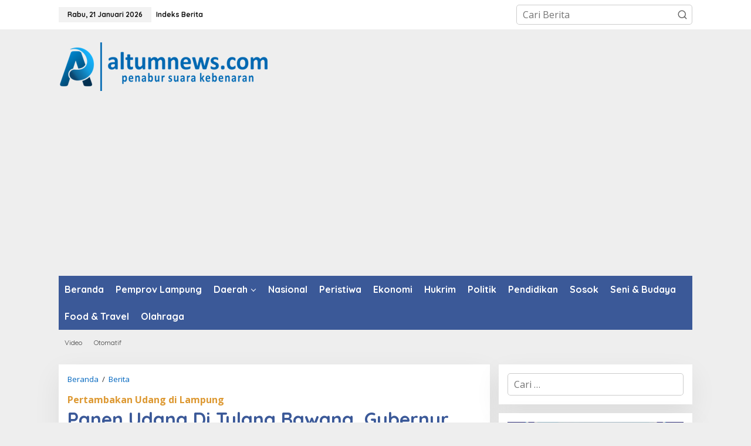

--- FILE ---
content_type: text/html; charset=UTF-8
request_url: https://altumnews.com/2023/11/13/panen-udang-di-tulang-bawang-gubernur-arinal-dorong-pertambakan-udang-di-lampung-bangkit-dan-berjaya-kembali/
body_size: 15541
content:
<!DOCTYPE html>
<html lang="id" itemscope itemtype="https://schema.org/BlogPosting">
<head itemscope="itemscope" itemtype="https://schema.org/WebSite">
<meta charset="UTF-8">
<meta name="viewport" content="width=device-width, initial-scale=1">
<link rel="profile" href="http://gmpg.org/xfn/11">

<title>Panen Udang Di Tulang Bawang, Gubernur Arinal Dorong Pertambakan Udang di Lampung Bangkit dan Berjaya Kembali &#8211; Altumnews.com</title>
<meta name='robots' content='max-image-preview:large' />
	<style>img:is([sizes="auto" i], [sizes^="auto," i]) { contain-intrinsic-size: 3000px 1500px }</style>
	<link rel='dns-prefetch' href='//stats.wp.com' />
<link rel='dns-prefetch' href='//fonts.googleapis.com' />
<link rel="alternate" type="application/rss+xml" title="Altumnews.com &raquo; Feed" href="https://altumnews.com/feed/" />
<link rel="alternate" type="application/rss+xml" title="Altumnews.com &raquo; Umpan Komentar" href="https://altumnews.com/comments/feed/" />
<script type="text/javascript">
/* <![CDATA[ */
window._wpemojiSettings = {"baseUrl":"https:\/\/s.w.org\/images\/core\/emoji\/16.0.1\/72x72\/","ext":".png","svgUrl":"https:\/\/s.w.org\/images\/core\/emoji\/16.0.1\/svg\/","svgExt":".svg","source":{"concatemoji":"https:\/\/altumnews.com\/wp-includes\/js\/wp-emoji-release.min.js?ver=6.8.3"}};
/*! This file is auto-generated */
!function(s,n){var o,i,e;function c(e){try{var t={supportTests:e,timestamp:(new Date).valueOf()};sessionStorage.setItem(o,JSON.stringify(t))}catch(e){}}function p(e,t,n){e.clearRect(0,0,e.canvas.width,e.canvas.height),e.fillText(t,0,0);var t=new Uint32Array(e.getImageData(0,0,e.canvas.width,e.canvas.height).data),a=(e.clearRect(0,0,e.canvas.width,e.canvas.height),e.fillText(n,0,0),new Uint32Array(e.getImageData(0,0,e.canvas.width,e.canvas.height).data));return t.every(function(e,t){return e===a[t]})}function u(e,t){e.clearRect(0,0,e.canvas.width,e.canvas.height),e.fillText(t,0,0);for(var n=e.getImageData(16,16,1,1),a=0;a<n.data.length;a++)if(0!==n.data[a])return!1;return!0}function f(e,t,n,a){switch(t){case"flag":return n(e,"\ud83c\udff3\ufe0f\u200d\u26a7\ufe0f","\ud83c\udff3\ufe0f\u200b\u26a7\ufe0f")?!1:!n(e,"\ud83c\udde8\ud83c\uddf6","\ud83c\udde8\u200b\ud83c\uddf6")&&!n(e,"\ud83c\udff4\udb40\udc67\udb40\udc62\udb40\udc65\udb40\udc6e\udb40\udc67\udb40\udc7f","\ud83c\udff4\u200b\udb40\udc67\u200b\udb40\udc62\u200b\udb40\udc65\u200b\udb40\udc6e\u200b\udb40\udc67\u200b\udb40\udc7f");case"emoji":return!a(e,"\ud83e\udedf")}return!1}function g(e,t,n,a){var r="undefined"!=typeof WorkerGlobalScope&&self instanceof WorkerGlobalScope?new OffscreenCanvas(300,150):s.createElement("canvas"),o=r.getContext("2d",{willReadFrequently:!0}),i=(o.textBaseline="top",o.font="600 32px Arial",{});return e.forEach(function(e){i[e]=t(o,e,n,a)}),i}function t(e){var t=s.createElement("script");t.src=e,t.defer=!0,s.head.appendChild(t)}"undefined"!=typeof Promise&&(o="wpEmojiSettingsSupports",i=["flag","emoji"],n.supports={everything:!0,everythingExceptFlag:!0},e=new Promise(function(e){s.addEventListener("DOMContentLoaded",e,{once:!0})}),new Promise(function(t){var n=function(){try{var e=JSON.parse(sessionStorage.getItem(o));if("object"==typeof e&&"number"==typeof e.timestamp&&(new Date).valueOf()<e.timestamp+604800&&"object"==typeof e.supportTests)return e.supportTests}catch(e){}return null}();if(!n){if("undefined"!=typeof Worker&&"undefined"!=typeof OffscreenCanvas&&"undefined"!=typeof URL&&URL.createObjectURL&&"undefined"!=typeof Blob)try{var e="postMessage("+g.toString()+"("+[JSON.stringify(i),f.toString(),p.toString(),u.toString()].join(",")+"));",a=new Blob([e],{type:"text/javascript"}),r=new Worker(URL.createObjectURL(a),{name:"wpTestEmojiSupports"});return void(r.onmessage=function(e){c(n=e.data),r.terminate(),t(n)})}catch(e){}c(n=g(i,f,p,u))}t(n)}).then(function(e){for(var t in e)n.supports[t]=e[t],n.supports.everything=n.supports.everything&&n.supports[t],"flag"!==t&&(n.supports.everythingExceptFlag=n.supports.everythingExceptFlag&&n.supports[t]);n.supports.everythingExceptFlag=n.supports.everythingExceptFlag&&!n.supports.flag,n.DOMReady=!1,n.readyCallback=function(){n.DOMReady=!0}}).then(function(){return e}).then(function(){var e;n.supports.everything||(n.readyCallback(),(e=n.source||{}).concatemoji?t(e.concatemoji):e.wpemoji&&e.twemoji&&(t(e.twemoji),t(e.wpemoji)))}))}((window,document),window._wpemojiSettings);
/* ]]> */
</script>

<style id='wp-emoji-styles-inline-css' type='text/css'>

	img.wp-smiley, img.emoji {
		display: inline !important;
		border: none !important;
		box-shadow: none !important;
		height: 1em !important;
		width: 1em !important;
		margin: 0 0.07em !important;
		vertical-align: -0.1em !important;
		background: none !important;
		padding: 0 !important;
	}
</style>
<link data-optimized="1" rel='stylesheet' id='mediaelement-css' href='https://altumnews.com/wp-content/litespeed/css/d9ca09d9c475976d1a04cc6ecfc470e1.css?ver=78945' type='text/css' media='all' />
<link data-optimized="1" rel='stylesheet' id='wp-mediaelement-css' href='https://altumnews.com/wp-content/litespeed/css/60623b8f54fb793502cc67e87c33b857.css?ver=554b9' type='text/css' media='all' />
<style id='jetpack-sharing-buttons-style-inline-css' type='text/css'>
.jetpack-sharing-buttons__services-list{display:flex;flex-direction:row;flex-wrap:wrap;gap:0;list-style-type:none;margin:5px;padding:0}.jetpack-sharing-buttons__services-list.has-small-icon-size{font-size:12px}.jetpack-sharing-buttons__services-list.has-normal-icon-size{font-size:16px}.jetpack-sharing-buttons__services-list.has-large-icon-size{font-size:24px}.jetpack-sharing-buttons__services-list.has-huge-icon-size{font-size:36px}@media print{.jetpack-sharing-buttons__services-list{display:none!important}}.editor-styles-wrapper .wp-block-jetpack-sharing-buttons{gap:0;padding-inline-start:0}ul.jetpack-sharing-buttons__services-list.has-background{padding:1.25em 2.375em}
</style>
<link data-optimized="1" rel='stylesheet' id='newkarma-core-css' href='https://altumnews.com/wp-content/litespeed/css/9c406af6da0f728424ff8a41d5903eed.css?ver=40ed6' type='text/css' media='all' />
<link rel='stylesheet' id='newkarma-fonts-css' href='https://fonts.googleapis.com/css?family=Quicksand%3Aregular%2C700%2C300%7COpen+Sans%3Aregular%2Citalic%2C700%2C600%2C300%26subset%3Dlatin%2C&#038;ver=2.1.0' type='text/css' media='all' />
<link data-optimized="1" rel='stylesheet' id='newkarma-style-css' href='https://altumnews.com/wp-content/litespeed/css/7aec63a9760efd2efcc4e7a1a33cbcbc.css?ver=d2c72' type='text/css' media='all' />
<style id='newkarma-style-inline-css' type='text/css'>
body{color:#323233;font-family:"Open Sans","Helvetica", Arial;font-weight:500;font-size:16px;}h1.entry-title{color:#3b5998;}kbd,a.button,button,.button,button.button,input[type="button"],input[type="reset"],input[type="submit"],.tagcloud a,.tagcloud ul,.prevnextpost-links a .prevnextpost,.page-links .page-link-number,ul.page-numbers li span.page-numbers,.sidr,#navigationamp,.gmr_widget_content ul.gmr-tabs,.index-page-numbers,.cat-links-bg{background-color:#3b5998;}blockquote,a.button,button,.button,button.button,input[type="button"],input[type="reset"],input[type="submit"],.gmr-theme div.sharedaddy h3.sd-title:before,.gmr_widget_content ul.gmr-tabs li a,.bypostauthor > .comment-body{border-color:#3b5998;}.gmr-meta-topic a,.newkarma-rp-widget .rp-number,.gmr-owl-carousel .gmr-slide-topic a,.tab-comment-number{color:#dd9933;}.page-title span,h3.comment-reply-title,.widget-title span,.gmr_widget_content ul.gmr-tabs li a.js-tabs__title-active{border-color:#dd9933;}.gmr-menuwrap #primary-menu > li > a:hover,.gmr-menuwrap #primary-menu > li.page_item_has_children:hover > a,.gmr-menuwrap #primary-menu > li.menu-item-has-children:hover > a,.gmr-mainmenu #primary-menu > li:hover > a,.gmr-mainmenu #primary-menu > .current-menu-item > a,.gmr-mainmenu #primary-menu > .current-menu-ancestor > a,.gmr-mainmenu #primary-menu > .current_page_item > a,.gmr-mainmenu #primary-menu > .current_page_ancestor > a{box-shadow:inset 0px -5px 0px 0px#dd9933;}.tab-content .newkarma-rp-widget .rp-number,.owl-theme .owl-controls .owl-page.active span{background-color:#dd9933;}a{color:#0066bf;}a:hover,a:focus,a:active{color:#e54e2c;}.site-title a{color:#ff0000;}.site-description{color:#999999;}.gmr-logo{margin-top:5px;}.gmr-menuwrap,.gmr-sticky .top-header.sticky-menu,.gmr-mainmenu #primary-menu .sub-menu,.gmr-mainmenu #primary-menu .children{background-color:#3b5998;}#gmr-responsive-menu,.gmr-mainmenu #primary-menu > li > a,.gmr-mainmenu #primary-menu .sub-menu a,.gmr-mainmenu #primary-menu .children a,.sidr ul li ul li a,.sidr ul li a,#navigationamp ul li ul li a,#navigationamp ul li a{color:#ffffff;}.gmr-mainmenu #primary-menu > li.menu-border > a span,.gmr-mainmenu #primary-menu > li.page_item_has_children > a:after,.gmr-mainmenu #primary-menu > li.menu-item-has-children > a:after,.gmr-mainmenu #primary-menu .sub-menu > li.page_item_has_children > a:after,.gmr-mainmenu #primary-menu .sub-menu > li.menu-item-has-children > a:after,.gmr-mainmenu #primary-menu .children > li.page_item_has_children > a:after,.gmr-mainmenu #primary-menu .children > li.menu-item-has-children > a:after{border-color:#ffffff;}#gmr-responsive-menu:hover,.gmr-mainmenu #primary-menu > li:hover > a,.gmr-mainmenu #primary-menu .current-menu-item > a,.gmr-mainmenu #primary-menu .current-menu-ancestor > a,.gmr-mainmenu #primary-menu .current_page_item > a,.gmr-mainmenu #primary-menu .current_page_ancestor > a,.sidr ul li ul li a:hover,.sidr ul li a:hover{color:#ffffff;}.gmr-mainmenu #primary-menu > li.menu-border:hover > a span,.gmr-mainmenu #primary-menu > li.menu-border.current-menu-item > a span,.gmr-mainmenu #primary-menu > li.menu-border.current-menu-ancestor > a span,.gmr-mainmenu #primary-menu > li.menu-border.current_page_item > a span,.gmr-mainmenu #primary-menu > li.menu-border.current_page_ancestor > a span,.gmr-mainmenu #primary-menu > li.page_item_has_children:hover > a:after,.gmr-mainmenu #primary-menu > li.menu-item-has-children:hover > a:after{border-color:#ffffff;}.gmr-mainmenu #primary-menu > li:hover > a,.gmr-mainmenu #primary-menu .current-menu-item > a,.gmr-mainmenu #primary-menu .current-menu-ancestor > a,.gmr-mainmenu #primary-menu .current_page_item > a,.gmr-mainmenu #primary-menu .current_page_ancestor > a{background-color:#dd0000;}.gmr-secondmenuwrap,.gmr-secondmenu #primary-menu .sub-menu,.gmr-secondmenu #primary-menu .children{background-color:#eeeeee;}.gmr-secondmenu #primary-menu > li > a,.gmr-secondmenu #primary-menu .sub-menu a,.gmr-secondmenu #primary-menu .children a{color:#444444;}.gmr-secondmenu #primary-menu > li.page_item_has_children > a:after,.gmr-secondmenu #primary-menu > li.menu-item-has-children > a:after,.gmr-secondmenu #primary-menu .sub-menu > li.page_item_has_children > a:after,.gmr-secondmenu #primary-menu .sub-menu > li.menu-item-has-children > a:after,.gmr-secondmenu #primary-menu .children > li.page_item_has_children > a:after,.gmr-secondmenu #primary-menu .children > li.menu-item-has-children > a:after{border-color:#444444;}.gmr-topnavwrap{background-color:#ffffff;}#gmr-topnavresponsive-menu svg,.gmr-topnavmenu #primary-menu > li > a,.gmr-top-date,.search-trigger .gmr-icon{color:#111111;}.gmr-topnavmenu #primary-menu > li.menu-border > a span,.gmr-topnavmenu #primary-menu > li.page_item_has_children > a:after,.gmr-topnavmenu #primary-menu > li.menu-item-has-children > a:after,.gmr-topnavmenu #primary-menu .sub-menu > li.page_item_has_children > a:after,.gmr-topnavmenu #primary-menu .sub-menu > li.menu-item-has-children > a:after,.gmr-topnavmenu #primary-menu .children > li.page_item_has_children > a:after,.gmr-topnavmenu #primary-menu .children > li.menu-item-has-children > a:after{border-color:#111111;}#gmr-topnavresponsive-menu:hover,.gmr-topnavmenu #primary-menu > li:hover > a,.gmr-topnavmenu #primary-menu .current-menu-item > a,.gmr-topnavmenu #primary-menu .current-menu-ancestor > a,.gmr-topnavmenu #primary-menu .current_page_item > a,.gmr-topnavmenu #primary-menu .current_page_ancestor > a,.gmr-social-icon ul > li > a:hover{color:#dd0000;}.gmr-topnavmenu #primary-menu > li.menu-border:hover > a span,.gmr-topnavmenu #primary-menu > li.menu-border.current-menu-item > a span,.gmr-topnavmenu #primary-menu > li.menu-border.current-menu-ancestor > a span,.gmr-topnavmenu #primary-menu > li.menu-border.current_page_item > a span,.gmr-topnavmenu #primary-menu > li.menu-border.current_page_ancestor > a span,.gmr-topnavmenu #primary-menu > li.page_item_has_children:hover > a:after,.gmr-topnavmenu #primary-menu > li.menu-item-has-children:hover > a:after{border-color:#dd0000;}.gmr-owl-carousel .gmr-slide-title a{color:#ffffff;}.gmr-owl-carousel .item:hover .gmr-slide-title a{color:#cccccc;}.site-main-single{background-color:#ffffff;}.gmr-related-infinite .view-more-button:hover{color:#ffffff;}.site-main-archive{background-color:#ffffff;}ul.page-numbers li span.page-numbers{color:#ffffff;}.site-main-archive,a.read-more{color:#323233;}.site-main-archive h2.entry-title a,.site-main-archive .gmr-ajax-text{color:#000000;}.site-main-archive .gmr-archive:hover h2.entry-title a{color:#e54e2c;}.gmr-focus-news.gmr-focus-gallery h2.entry-title a,.item .gmr-slide-title a,.newkarma-rp-widget .gmr-rp-bigthumbnail .gmr-rp-bigthumb-content .title-bigthumb{color:#ffffff;}.gmr-focus-news.gmr-focus-gallery:hover h2.entry-title a,.item:hover .gmr-slide-title a,.newkarma-rp-widget .gmr-rp-bigthumbnail:hover .gmr-rp-bigthumb-content .title-bigthumb{color:#ffff00;}h1,h2,h3,h4,h5,h6,.heading-font,.menu,.rp-title,.rsswidget,.gmr-metacontent,.gmr-metacontent-single,.gmr-ajax-text,.view-more-button,ul.single-social-icon li.social-text,.page-links,.gmr-top-date,ul.page-numbers li{font-family:"Quicksand","Helvetica", Arial;}.entry-content-single{font-size:17px;}h1{font-size:30px;}h2{font-size:26px;}h3{font-size:24px;}h4{font-size:22px;}h5{font-size:20px;}h6{font-size:18px;}.site-footer{background-color:#3b5998;color:#ffffff;}ul.footer-social-icon li a{color:#ffffff;}ul.footer-social-icon li a,.footer-content{border-color:#ffffff;}ul.footer-social-icon li a:hover{color:#999999;border-color:#999999;}.site-footer a{color:#d7d7d7;}.site-footer a:hover{color:#999;}
</style>

<!-- OG: 3.3.8 -->
<link rel="image_src" href="https://altumnews.com/wp-content/uploads/2023/11/Panen-Udang-Di-Tulang-Bawang-Gubernur-Arinal-Dorong-Pertambakan-Udang-di-Lampung-Bangkit-dan-Berjaya-Kembali.jpeg">
<meta name="msapplication-TileImage" content="https://altumnews.com/wp-content/uploads/2023/11/Panen-Udang-Di-Tulang-Bawang-Gubernur-Arinal-Dorong-Pertambakan-Udang-di-Lampung-Bangkit-dan-Berjaya-Kembali.jpeg">

<!-- og -->
<meta property="og:image" content="https://altumnews.com/wp-content/uploads/2023/11/Panen-Udang-Di-Tulang-Bawang-Gubernur-Arinal-Dorong-Pertambakan-Udang-di-Lampung-Bangkit-dan-Berjaya-Kembali.jpeg">
<meta property="og:image:secure_url" content="https://altumnews.com/wp-content/uploads/2023/11/Panen-Udang-Di-Tulang-Bawang-Gubernur-Arinal-Dorong-Pertambakan-Udang-di-Lampung-Bangkit-dan-Berjaya-Kembali.jpeg">
<meta property="og:image:width" content="448">
<meta property="og:image:height" content="299">
<meta property="og:image:alt" content="Gubernur Arinal menyambangi para petani udang Dipasena yang tergabung dalam Perhimpunan Petambak Pembudidaya Udang Wilayah Lampung (P3UW Lampung).">
<meta property="og:image:type" content="image/jpeg">
<meta property="og:description" content="ALTUMNEWS.Com, TULANGBAWANG----Gubernur Lampung Arinal Djunaidi melakukan Panen Udang dan serahkan bantuan Eskavator serta Kincir Air untuk Petani Udang di Dipasena, Rawajitu Timur, Tulang Bawang, Senin (13/11/2023). Pada kunjungan kerjanya ke Kabupaten Tulang Bawang, Gubernur Arinal menyambangi para petani udang Dipasena yang tergabung dalam Perhimpunan Petambak Pembudidaya Udang Wilayah Lampung (P3UW Lampung). Disana Gubernur bersama para...">
<meta property="og:type" content="article">
<meta property="og:locale" content="id">
<meta property="og:site_name" content="Altumnews.com">
<meta property="og:title" content="Panen Udang Di Tulang Bawang, Gubernur Arinal Dorong Pertambakan Udang di Lampung Bangkit dan Berjaya Kembali">
<meta property="og:url" content="https://altumnews.com/2023/11/13/panen-udang-di-tulang-bawang-gubernur-arinal-dorong-pertambakan-udang-di-lampung-bangkit-dan-berjaya-kembali/">
<meta property="og:updated_time" content="2023-11-13T21:17:59+07:00">

<!-- article -->
<meta property="article:tag" content="Pertambakan Udang di Lampung">
<meta property="article:tag" content="Petani Udang di Dipasena">
<meta property="article:published_time" content="2023-11-13T14:17:59+00:00">
<meta property="article:modified_time" content="2023-11-13T14:17:59+00:00">
<meta property="article:section" content="Berita">
<meta property="article:section" content="Ekonomi">
<meta property="article:section" content="Tulang Bawang">
<meta property="article:author:username" content="AltumNews.com">

<!-- twitter -->
<meta property="twitter:partner" content="ogwp">
<meta property="twitter:card" content="summary">
<meta property="twitter:image" content="https://altumnews.com/wp-content/uploads/2023/11/Panen-Udang-Di-Tulang-Bawang-Gubernur-Arinal-Dorong-Pertambakan-Udang-di-Lampung-Bangkit-dan-Berjaya-Kembali.jpeg">
<meta property="twitter:image:alt" content="Gubernur Arinal menyambangi para petani udang Dipasena yang tergabung dalam Perhimpunan Petambak Pembudidaya Udang Wilayah Lampung (P3UW Lampung).">
<meta property="twitter:title" content="Panen Udang Di Tulang Bawang, Gubernur Arinal Dorong Pertambakan Udang di Lampung Bangkit dan Berjaya Kembali">
<meta property="twitter:description" content="ALTUMNEWS.Com, TULANGBAWANG----Gubernur Lampung Arinal Djunaidi melakukan Panen Udang dan serahkan bantuan Eskavator serta Kincir Air untuk Petani Udang di Dipasena, Rawajitu Timur, Tulang Bawang,...">
<meta property="twitter:url" content="https://altumnews.com/2023/11/13/panen-udang-di-tulang-bawang-gubernur-arinal-dorong-pertambakan-udang-di-lampung-bangkit-dan-berjaya-kembali/">
<meta property="twitter:label1" content="Reading time">
<meta property="twitter:data1" content="3 minutes">

<!-- schema -->
<meta itemprop="image" content="https://altumnews.com/wp-content/uploads/2023/11/Panen-Udang-Di-Tulang-Bawang-Gubernur-Arinal-Dorong-Pertambakan-Udang-di-Lampung-Bangkit-dan-Berjaya-Kembali.jpeg">
<meta itemprop="name" content="Panen Udang Di Tulang Bawang, Gubernur Arinal Dorong Pertambakan Udang di Lampung Bangkit dan Berjaya Kembali">
<meta itemprop="description" content="ALTUMNEWS.Com, TULANGBAWANG----Gubernur Lampung Arinal Djunaidi melakukan Panen Udang dan serahkan bantuan Eskavator serta Kincir Air untuk Petani Udang di Dipasena, Rawajitu Timur, Tulang Bawang, Senin (13/11/2023). Pada kunjungan kerjanya ke Kabupaten Tulang Bawang, Gubernur Arinal menyambangi para petani udang Dipasena yang tergabung dalam Perhimpunan Petambak Pembudidaya Udang Wilayah Lampung (P3UW Lampung). Disana Gubernur bersama para...">
<meta itemprop="datePublished" content="2023-11-13">
<meta itemprop="dateModified" content="2023-11-13T14:17:59+00:00">

<!-- profile -->
<meta property="profile:username" content="AltumNews.com">

<!-- /OG -->

<link rel="https://api.w.org/" href="https://altumnews.com/wp-json/" /><link rel="alternate" title="JSON" type="application/json" href="https://altumnews.com/wp-json/wp/v2/posts/105739" /><link rel="EditURI" type="application/rsd+xml" title="RSD" href="https://altumnews.com/xmlrpc.php?rsd" />
<meta name="generator" content="WordPress 6.8.3" />
<link rel="canonical" href="https://altumnews.com/2023/11/13/panen-udang-di-tulang-bawang-gubernur-arinal-dorong-pertambakan-udang-di-lampung-bangkit-dan-berjaya-kembali/" />
<link rel='shortlink' href='https://altumnews.com/?p=105739' />
<link rel="alternate" title="oEmbed (JSON)" type="application/json+oembed" href="https://altumnews.com/wp-json/oembed/1.0/embed?url=https%3A%2F%2Faltumnews.com%2F2023%2F11%2F13%2Fpanen-udang-di-tulang-bawang-gubernur-arinal-dorong-pertambakan-udang-di-lampung-bangkit-dan-berjaya-kembali%2F" />
<link rel="alternate" title="oEmbed (XML)" type="text/xml+oembed" href="https://altumnews.com/wp-json/oembed/1.0/embed?url=https%3A%2F%2Faltumnews.com%2F2023%2F11%2F13%2Fpanen-udang-di-tulang-bawang-gubernur-arinal-dorong-pertambakan-udang-di-lampung-bangkit-dan-berjaya-kembali%2F&#038;format=xml" />
<meta name="google-site-verification" content="s50eTsay9GN-9Zdri6f77Ip0TlBTtkP_YxTsoGFdVC8" />
<script data-ad-client="ca-pub-6241215725039464" async src="https://pagead2.googlesyndication.com/pagead/js/adsbygoogle.js"></script>

	<style>img#wpstats{display:none}</style>
		<link rel="icon" href="https://altumnews.com/wp-content/uploads/2019/03/IMG-20181216-WA0000-300x300-150x150.jpg" sizes="32x32" />
<link rel="icon" href="https://altumnews.com/wp-content/uploads/2019/03/IMG-20181216-WA0000-300x300.jpg" sizes="192x192" />
<link rel="apple-touch-icon" href="https://altumnews.com/wp-content/uploads/2019/03/IMG-20181216-WA0000-300x300.jpg" />
<meta name="msapplication-TileImage" content="https://altumnews.com/wp-content/uploads/2019/03/IMG-20181216-WA0000-300x300.jpg" />
</head>

<body class="wp-singular post-template-default single single-post postid-105739 single-format-standard wp-theme-newkarma gmr-theme gmr-no-sticky gmr-disable-sticky" itemscope="itemscope" itemtype="https://schema.org/WebPage">

<a class="skip-link screen-reader-text" href="#main">Lewati ke konten</a>


<div class="gmr-topnavwrap clearfix">
	<div class="container-topnav">
		<div class="list-flex">
								<div class="row-flex gmr-table-date">
						<span class="gmr-top-date" data-lang="id"></span>
					</div>
					
			<div class="row-flex gmr-table-menu">
								<a id="gmr-topnavresponsive-menu" href="#menus" title="Menus" rel="nofollow"><svg xmlns="http://www.w3.org/2000/svg" xmlns:xlink="http://www.w3.org/1999/xlink" aria-hidden="true" role="img" width="1em" height="1em" preserveAspectRatio="xMidYMid meet" viewBox="0 0 24 24"><path d="M4 6h16v2H4zm0 5h16v2H4zm0 5h16v2H4z" fill="currentColor"/></svg></a>
				<div class="close-topnavmenu-wrap"><a id="close-topnavmenu-button" rel="nofollow" href="#"><svg xmlns="http://www.w3.org/2000/svg" xmlns:xlink="http://www.w3.org/1999/xlink" aria-hidden="true" role="img" width="1em" height="1em" preserveAspectRatio="xMidYMid meet" viewBox="0 0 1024 1024"><path d="M685.4 354.8c0-4.4-3.6-8-8-8l-66 .3L512 465.6l-99.3-118.4l-66.1-.3c-4.4 0-8 3.5-8 8c0 1.9.7 3.7 1.9 5.2l130.1 155L340.5 670a8.32 8.32 0 0 0-1.9 5.2c0 4.4 3.6 8 8 8l66.1-.3L512 564.4l99.3 118.4l66 .3c4.4 0 8-3.5 8-8c0-1.9-.7-3.7-1.9-5.2L553.5 515l130.1-155c1.2-1.4 1.8-3.3 1.8-5.2z" fill="currentColor"/><path d="M512 65C264.6 65 64 265.6 64 513s200.6 448 448 448s448-200.6 448-448S759.4 65 512 65zm0 820c-205.4 0-372-166.6-372-372s166.6-372 372-372s372 166.6 372 372s-166.6 372-372 372z" fill="currentColor"/></svg></a></div>
				<nav id="site-navigation" class="gmr-topnavmenu pull-right" role="navigation" itemscope="itemscope" itemtype="https://schema.org/SiteNavigationElement">
					<ul id="primary-menu" class="menu"><li id="menu-item-102010" class="menu-item menu-item-type-post_type menu-item-object-page menu-item-102010"><a href="https://altumnews.com/indeks-berita/" itemprop="url"><span itemprop="name">Indeks Berita</span></a></li>
</ul>				</nav><!-- #site-navigation -->
							</div>
			<div class="row-flex gmr-menu-mobile-wrap text-center">
				<div class="only-mobile gmr-mobilelogo"><div class="gmr-logo"><a href="https://altumnews.com/" class="custom-logo-link" itemprop="url" title="Altumnews.com"><img src="https://altumnews.com/wp-content/uploads/2022/07/altumnews.png" alt="Altumnews.com" title="Altumnews.com" /></a></div></div>			</div>
			<div class="row-flex gmr-table-search last-row">
									<div class="gmr-search-btn">
								<a id="search-menu-button" class="topnav-button gmr-search-icon" href="#" rel="nofollow"><svg xmlns="http://www.w3.org/2000/svg" aria-hidden="true" role="img" width="1em" height="1em" preserveAspectRatio="xMidYMid meet" viewBox="0 0 24 24"><path fill="none" stroke="currentColor" stroke-linecap="round" stroke-width="2" d="m21 21l-4.486-4.494M19 10.5a8.5 8.5 0 1 1-17 0a8.5 8.5 0 0 1 17 0Z"/></svg></a>
								<div id="search-dropdown-container" class="search-dropdown search">
								<form method="get" class="gmr-searchform searchform" action="https://altumnews.com/">
									<input type="text" name="s" id="s" placeholder="Cari Berita" />
								</form>
								</div>
							</div><div class="gmr-search">
							<form method="get" class="gmr-searchform searchform" action="https://altumnews.com/">
								<input type="text" name="s" id="s" placeholder="Cari Berita" />
								<button type="submit" role="button" aria-label="Submit" class="gmr-search-submit"><svg xmlns="http://www.w3.org/2000/svg" xmlns:xlink="http://www.w3.org/1999/xlink" aria-hidden="true" role="img" width="1em" height="1em" preserveAspectRatio="xMidYMid meet" viewBox="0 0 24 24"><g fill="none" stroke="currentColor" stroke-width="2" stroke-linecap="round" stroke-linejoin="round"><circle cx="11" cy="11" r="8"/><path d="M21 21l-4.35-4.35"/></g></svg></button>
							</form>
						</div>			</div>
		</div>

			</div>
</div>

	<div class="container">
		<div class="clearfix gmr-headwrapper">
			<div class="gmr-logo"><a href="https://altumnews.com/" class="custom-logo-link" itemprop="url" title="Altumnews.com"><img src="https://altumnews.com/wp-content/uploads/2022/07/altumnews.png" alt="Altumnews.com" title="Altumnews.com" /></a></div>					</div>
	</div>

	<header id="masthead" class="site-header" role="banner" itemscope="itemscope" itemtype="https://schema.org/WPHeader">
		<div class="top-header">
			<div class="container">
				<div class="gmr-menuwrap clearfix">
					<nav id="site-navigation" class="gmr-mainmenu" role="navigation" itemscope="itemscope" itemtype="https://schema.org/SiteNavigationElement">
						<ul id="primary-menu" class="menu"><li id="menu-item-110486" class="menu-item menu-item-type-custom menu-item-object-custom menu-item-home menu-item-110486"><a href="https://altumnews.com/" itemprop="url"><span itemprop="name">Beranda</span></a></li>
<li id="menu-item-1810" class="menu-item menu-item-type-taxonomy menu-item-object-category menu-item-1810"><a href="https://altumnews.com/category/pemprov-lampung/" title="Hot News" itemprop="url"><span itemprop="name">Pemprov Lampung</span></a></li>
<li id="menu-item-1739" class="menu-item menu-item-type-taxonomy menu-item-object-category current-post-ancestor menu-item-has-children menu-item-1739"><a href="https://altumnews.com/category/daerah/" itemprop="url"><span itemprop="name">Daerah</span></a>
<ul class="sub-menu">
	<li id="menu-item-8026" class="menu-item menu-item-type-taxonomy menu-item-object-category menu-item-8026"><a href="https://altumnews.com/category/daerah/lampung/bandar-lampung/" itemprop="url"><span itemprop="name">Bandar Lampung</span></a></li>
	<li id="menu-item-103834" class="menu-item menu-item-type-taxonomy menu-item-object-category menu-item-103834"><a href="https://altumnews.com/category/pemkot-bandar-lampung/" itemprop="url"><span itemprop="name">Pemkot Bandar Lampung</span></a></li>
	<li id="menu-item-8027" class="menu-item menu-item-type-taxonomy menu-item-object-category menu-item-8027"><a href="https://altumnews.com/category/daerah/lampung/kota-metro/" itemprop="url"><span itemprop="name">Kota Metro</span></a></li>
	<li id="menu-item-8034" class="menu-item menu-item-type-taxonomy menu-item-object-category menu-item-8034"><a href="https://altumnews.com/category/daerah/lampung/pesawaran/" itemprop="url"><span itemprop="name">Pesawaran</span></a></li>
	<li id="menu-item-8036" class="menu-item menu-item-type-taxonomy menu-item-object-category menu-item-8036"><a href="https://altumnews.com/category/daerah/lampung/pringsewu/" itemprop="url"><span itemprop="name">Pringsewu</span></a></li>
	<li id="menu-item-8040" class="menu-item menu-item-type-taxonomy menu-item-object-category menu-item-8040"><a href="https://altumnews.com/category/daerah/lampung/tanggamus/" itemprop="url"><span itemprop="name">Tanggamus</span></a></li>
	<li id="menu-item-8030" class="menu-item menu-item-type-taxonomy menu-item-object-category menu-item-8030"><a href="https://altumnews.com/category/daerah/lampung/lampung-tengah/" itemprop="url"><span itemprop="name">Lampung Tengah</span></a></li>
	<li id="menu-item-8029" class="menu-item menu-item-type-taxonomy menu-item-object-category menu-item-8029"><a href="https://altumnews.com/category/daerah/lampung/lampung-selatan/" itemprop="url"><span itemprop="name">Lampung Selatan</span></a></li>
	<li id="menu-item-8031" class="menu-item menu-item-type-taxonomy menu-item-object-category menu-item-8031"><a href="https://altumnews.com/category/daerah/lampung/lampung-timur/" itemprop="url"><span itemprop="name">Lampung Timur</span></a></li>
	<li id="menu-item-8032" class="menu-item menu-item-type-taxonomy menu-item-object-category menu-item-8032"><a href="https://altumnews.com/category/daerah/lampung/lampung-utara/" itemprop="url"><span itemprop="name">Lampung Utara</span></a></li>
	<li id="menu-item-8028" class="menu-item menu-item-type-taxonomy menu-item-object-category menu-item-8028"><a href="https://altumnews.com/category/daerah/lampung/lampung-barat/" itemprop="url"><span itemprop="name">Lampung Barat</span></a></li>
	<li id="menu-item-8037" class="menu-item menu-item-type-taxonomy menu-item-object-category current-post-ancestor current-menu-parent current-post-parent menu-item-8037"><a href="https://altumnews.com/category/daerah/lampung/tulang-bawang/" itemprop="url"><span itemprop="name">Tulang Bawang</span></a></li>
	<li id="menu-item-8038" class="menu-item menu-item-type-taxonomy menu-item-object-category menu-item-8038"><a href="https://altumnews.com/category/daerah/lampung/tulang-bawang-barat/" itemprop="url"><span itemprop="name">Tulang Bawang Barat</span></a></li>
	<li id="menu-item-8033" class="menu-item menu-item-type-taxonomy menu-item-object-category menu-item-8033"><a href="https://altumnews.com/category/daerah/lampung/mesuji/" itemprop="url"><span itemprop="name">Mesuji</span></a></li>
	<li id="menu-item-8039" class="menu-item menu-item-type-taxonomy menu-item-object-category menu-item-8039"><a href="https://altumnews.com/category/daerah/lampung/way-kanan/" itemprop="url"><span itemprop="name">Way Kanan</span></a></li>
	<li id="menu-item-8035" class="menu-item menu-item-type-taxonomy menu-item-object-category menu-item-8035"><a href="https://altumnews.com/category/daerah/lampung/pesisir-barat/" itemprop="url"><span itemprop="name">Pesisir Barat</span></a></li>
</ul>
</li>
<li id="menu-item-1742" class="menu-item menu-item-type-taxonomy menu-item-object-category menu-item-1742"><a href="https://altumnews.com/category/nasional/" itemprop="url"><span itemprop="name">Nasional</span></a></li>
<li id="menu-item-8088" class="menu-item menu-item-type-taxonomy menu-item-object-category menu-item-8088"><a href="https://altumnews.com/category/peristiwa/" itemprop="url"><span itemprop="name">Peristiwa</span></a></li>
<li id="menu-item-1740" class="menu-item menu-item-type-taxonomy menu-item-object-category current-post-ancestor current-menu-parent current-post-parent menu-item-1740"><a href="https://altumnews.com/category/ekonomi/" itemprop="url"><span itemprop="name">Ekonomi</span></a></li>
<li id="menu-item-1743" class="menu-item menu-item-type-taxonomy menu-item-object-category menu-item-1743"><a href="https://altumnews.com/category/hukum-dan-kriminal/" title="Hukum dan Kriminal" itemprop="url"><span itemprop="name">Hukrim</span></a></li>
<li id="menu-item-1744" class="menu-item menu-item-type-taxonomy menu-item-object-category menu-item-1744"><a href="https://altumnews.com/category/politik/" itemprop="url"><span itemprop="name">Politik</span></a></li>
<li id="menu-item-1741" class="menu-item menu-item-type-taxonomy menu-item-object-category menu-item-1741"><a href="https://altumnews.com/category/pendidikan/" itemprop="url"><span itemprop="name">Pendidikan</span></a></li>
<li id="menu-item-1811" class="menu-item menu-item-type-taxonomy menu-item-object-category menu-item-1811"><a href="https://altumnews.com/category/sosok/" itemprop="url"><span itemprop="name">Sosok</span></a></li>
<li id="menu-item-1808" class="menu-item menu-item-type-taxonomy menu-item-object-category menu-item-1808"><a href="https://altumnews.com/category/seni-dan-budaya/" title="Budaya" itemprop="url"><span itemprop="name">Seni &#038; Budaya</span></a></li>
<li id="menu-item-1812" class="menu-item menu-item-type-taxonomy menu-item-object-category menu-item-1812"><a href="https://altumnews.com/category/food-travel/" title="Travel" itemprop="url"><span itemprop="name">Food &amp; Travel</span></a></li>
<li id="menu-item-5832" class="menu-item menu-item-type-taxonomy menu-item-object-category menu-item-5832"><a href="https://altumnews.com/category/olahraga/" itemprop="url"><span itemprop="name">Olahraga</span></a></li>
</ul>					</nav><!-- #site-navigation -->
				</div>
											<div class="gmr-secondmenuwrap clearfix">
								<nav id="site-navigation" class="gmr-secondmenu" role="navigation" itemscope="itemscope" itemtype="https://schema.org/SiteNavigationElement">
									<ul id="primary-menu" class="menu"><li id="menu-item-5885" class="menu-item menu-item-type-taxonomy menu-item-object-post_format menu-item-5885"><a href="https://altumnews.com/type/video/" itemprop="url"><span itemprop="name">Video</span></a></li>
<li id="menu-item-5871" class="menu-item menu-item-type-taxonomy menu-item-object-category menu-item-5871"><a href="https://altumnews.com/category/otomatif/" itemprop="url"><span itemprop="name">Otomatif</span></a></li>
</ul>								</nav><!-- #site-navigation -->
							</div>
								</div>
		</div><!-- .top-header -->
	</header><!-- #masthead -->


<div class="site inner-wrap" id="site-container">
		<div id="content" class="gmr-content">
				<div class="container">
			<div class="row">

<div id="primary" class="content-area col-md-content">
	<main id="main" class="site-main-single" role="main">

	<div class="gmr-list-table single-head-wrap">
					<div class="breadcrumbs" itemscope itemtype="https://schema.org/BreadcrumbList">
																						<span class="first-item" itemprop="itemListElement" itemscope itemtype="https://schema.org/ListItem">
								<a itemscope itemtype="https://schema.org/WebPage" itemprop="item" itemid="https://altumnews.com/" href="https://altumnews.com/">
									<span itemprop="name">Beranda </span>
								</a>
								<span itemprop="position" content="1"></span>
							</span>
																										<span class="separator">/</span>
													<span class="0-item" itemprop="itemListElement" itemscope itemtype="https://schema.org/ListItem">
								<a itemscope itemtype="https://schema.org/WebPage" itemprop="item" itemid="https://altumnews.com/category/berita/" href="https://altumnews.com/category/berita/">
									<span itemprop="name">Berita</span>
								</a>
								<span itemprop="position" content="2"></span>
							</span>
																										<span class="last-item screen-reader-text" itemscope itemtype="https://schema.org/ListItem">
							<span itemprop="name">Panen Udang Di Tulang Bawang, Gubernur Arinal Dorong Pertambakan Udang di Lampung Bangkit dan Berjaya Kembali</span>
							<span itemprop="position" content="3"></span>
						</span>
												</div>
				</div>

	
<article id="post-105739" class="post-105739 post type-post status-publish format-standard has-post-thumbnail category-berita category-ekonomi category-tulang-bawang tag-pertambakan-udang-di-lampung tag-petani-udang-di-dipasena newstopic-pertambakan-udang-di-lampung" itemscope="itemscope" itemtype="https://schema.org/CreativeWork">

	<div class="site-main gmr-single hentry">
		<div class="gmr-box-content-single">
			<div class="gmr-meta-topic"><a href="https://altumnews.com/topic/pertambakan-udang-di-lampung/" rel="tag">Pertambakan Udang di Lampung</a></div>			<header class="entry-header">
				<h1 class="entry-title" itemprop="headline">Panen Udang Di Tulang Bawang, Gubernur Arinal Dorong Pertambakan Udang di Lampung Bangkit dan Berjaya Kembali</h1><div class="gmr-aftertitle-wrap"><div class="gmr-metacontent-single"><div><span class="posted-on"><span class="entry-author vcard" itemprop="author" itemscope="itemscope" itemtype="https://schema.org/person"><a class="url fn n" href="https://altumnews.com/author/adminaltum/" title="Tautan ke: AltumNews.com" itemprop="url"><span itemprop="name">AltumNews.com</span></a></span></span><span class="posted-on"><time class="entry-date published updated" itemprop="dateModified" datetime="2023-11-13T21:17:59+07:00">13 November 2023</time></span></div><div><span class="cat-links"><a href="https://altumnews.com/category/berita/" rel="category tag">Berita</a>, <a href="https://altumnews.com/category/ekonomi/" rel="category tag">Ekonomi</a>, <a href="https://altumnews.com/category/daerah/lampung/tulang-bawang/" rel="category tag">Tulang Bawang</a></span><span class="view-single">3,101 views</span></div></div><div class="gmr-social-share-intop"><ul class="gmr-socialicon-share"><li class="facebook"><a href="https://www.facebook.com/sharer/sharer.php?u=https%3A%2F%2Faltumnews.com%2F2023%2F11%2F13%2Fpanen-udang-di-tulang-bawang-gubernur-arinal-dorong-pertambakan-udang-di-lampung-bangkit-dan-berjaya-kembali%2F" class="gmr-share-facebook" rel="nofollow" title="Sebar ini"><svg xmlns="http://www.w3.org/2000/svg" aria-hidden="true" role="img" width="0.49em" height="1em" viewBox="0 0 486.037 1000"><path d="M124.074 1000V530.771H0V361.826h124.074V217.525C124.074 104.132 197.365 0 366.243 0C434.619 0 485.18 6.555 485.18 6.555l-3.984 157.766s-51.564-.502-107.833-.502c-60.9 0-70.657 28.065-70.657 74.646v123.361h183.331l-7.977 168.945H302.706V1000H124.074" fill="currentColor" /></svg></a></li><li class="twitter"><a href="https://twitter.com/intent/tweet?url=https%3A%2F%2Faltumnews.com%2F2023%2F11%2F13%2Fpanen-udang-di-tulang-bawang-gubernur-arinal-dorong-pertambakan-udang-di-lampung-bangkit-dan-berjaya-kembali%2F&amp;text=Panen%20Udang%20Di%20Tulang%20Bawang%2C%20Gubernur%20Arinal%20Dorong%20Pertambakan%20Udang%20di%20Lampung%20Bangkit%20dan%20Berjaya%20Kembali" class="gmr-share-twitter" rel="nofollow" title="Tweet ini"><svg xmlns="http://www.w3.org/2000/svg" aria-hidden="true" role="img" width="1em" height="1em" viewBox="0 0 24 24"><path fill="currentColor" d="M18.901 1.153h3.68l-8.04 9.19L24 22.846h-7.406l-5.8-7.584l-6.638 7.584H.474l8.6-9.83L0 1.154h7.594l5.243 6.932ZM17.61 20.644h2.039L6.486 3.24H4.298Z"></path></svg></a></li><li class="telegram"><a href="https://t.me/share/url?url=https%3A%2F%2Faltumnews.com%2F2023%2F11%2F13%2Fpanen-udang-di-tulang-bawang-gubernur-arinal-dorong-pertambakan-udang-di-lampung-bangkit-dan-berjaya-kembali%2F&amp;text=Panen%20Udang%20Di%20Tulang%20Bawang%2C%20Gubernur%20Arinal%20Dorong%20Pertambakan%20Udang%20di%20Lampung%20Bangkit%20dan%20Berjaya%20Kembali" target="_blank" rel="nofollow" title="Telegram Share"><svg xmlns="http://www.w3.org/2000/svg" aria-hidden="true" role="img" width="1em" height="1em" viewBox="0 0 48 48"><path d="M41.42 7.309s3.885-1.515 3.56 2.164c-.107 1.515-1.078 6.818-1.834 12.553l-2.59 16.99s-.216 2.489-2.159 2.922c-1.942.432-4.856-1.515-5.396-1.948c-.432-.325-8.094-5.195-10.792-7.575c-.756-.65-1.62-1.948.108-3.463L33.648 18.13c1.295-1.298 2.59-4.328-2.806-.649l-15.11 10.28s-1.727 1.083-4.964.109l-7.016-2.165s-2.59-1.623 1.835-3.246c10.793-5.086 24.068-10.28 35.831-15.15z" fill="currentColor" /></svg></a></li><li class="whatsapp"><a href="https://api.whatsapp.com/send?text=Panen%20Udang%20Di%20Tulang%20Bawang%2C%20Gubernur%20Arinal%20Dorong%20Pertambakan%20Udang%20di%20Lampung%20Bangkit%20dan%20Berjaya%20Kembali https%3A%2F%2Faltumnews.com%2F2023%2F11%2F13%2Fpanen-udang-di-tulang-bawang-gubernur-arinal-dorong-pertambakan-udang-di-lampung-bangkit-dan-berjaya-kembali%2F" class="gmr-share-whatsapp" rel="nofollow" title="Whatsapp"><svg xmlns="http://www.w3.org/2000/svg" aria-hidden="true" role="img" width="1em" height="1em" viewBox="0 0 24 24"><path d="M15.271 13.21a7.014 7.014 0 0 1 1.543.7l-.031-.018c.529.235.986.51 1.403.833l-.015-.011c.02.061.032.13.032.203l-.001.032v-.001c-.015.429-.11.832-.271 1.199l.008-.021c-.231.463-.616.82-1.087 1.01l-.014.005a3.624 3.624 0 0 1-1.576.411h-.006a8.342 8.342 0 0 1-2.988-.982l.043.022a8.9 8.9 0 0 1-2.636-1.829l-.001-.001a20.473 20.473 0 0 1-2.248-2.794l-.047-.074a5.38 5.38 0 0 1-1.1-2.995l-.001-.013v-.124a3.422 3.422 0 0 1 1.144-2.447l.003-.003a1.17 1.17 0 0 1 .805-.341h.001c.101.003.198.011.292.025l-.013-.002c.087.013.188.021.292.023h.003a.642.642 0 0 1 .414.102l-.002-.001c.107.118.189.261.238.418l.002.008q.124.31.512 1.364c.135.314.267.701.373 1.099l.014.063a1.573 1.573 0 0 1-.533.889l-.003.002q-.535.566-.535.72a.436.436 0 0 0 .081.234l-.001-.001a7.03 7.03 0 0 0 1.576 2.119l.005.005a9.89 9.89 0 0 0 2.282 1.54l.059.026a.681.681 0 0 0 .339.109h.002q.233 0 .838-.752t.804-.752zm-3.147 8.216h.022a9.438 9.438 0 0 0 3.814-.799l-.061.024c2.356-.994 4.193-2.831 5.163-5.124l.024-.063c.49-1.113.775-2.411.775-3.775s-.285-2.662-.799-3.837l.024.062c-.994-2.356-2.831-4.193-5.124-5.163l-.063-.024c-1.113-.49-2.411-.775-3.775-.775s-2.662.285-3.837.799l.062-.024c-2.356.994-4.193 2.831-5.163 5.124l-.024.063a9.483 9.483 0 0 0-.775 3.787a9.6 9.6 0 0 0 1.879 5.72l-.019-.026l-1.225 3.613l3.752-1.194a9.45 9.45 0 0 0 5.305 1.612h.047zm0-21.426h.033c1.628 0 3.176.342 4.575.959L16.659.93c2.825 1.197 5.028 3.4 6.196 6.149l.029.076c.588 1.337.93 2.896.93 4.535s-.342 3.198-.959 4.609l.029-.074c-1.197 2.825-3.4 5.028-6.149 6.196l-.076.029c-1.327.588-2.875.93-4.503.93h-.034h.002h-.053c-2.059 0-3.992-.541-5.664-1.488l.057.03L-.001 24l2.109-6.279a11.505 11.505 0 0 1-1.674-6.01c0-1.646.342-3.212.959-4.631l-.029.075C2.561 4.33 4.764 2.127 7.513.959L7.589.93A11.178 11.178 0 0 1 12.092 0h.033h-.002z" fill="currentColor" /></svg></a></li></ul></div></div>			</header><!-- .entry-header -->
		</div>

		<div class="gmr-featured-wrap">
									<figure class="gmr-attachment-img">
							<img width="448" height="299" src="https://altumnews.com/wp-content/uploads/2023/11/Panen-Udang-Di-Tulang-Bawang-Gubernur-Arinal-Dorong-Pertambakan-Udang-di-Lampung-Bangkit-dan-Berjaya-Kembali.jpeg" class="attachment-post-thumbnail size-post-thumbnail wp-post-image" alt="" decoding="async" fetchpriority="high" title="Panen-Udang-Di-Tulang-Bawang-Gubernur-Arinal-Dorong-Pertambakan-Udang-di-Lampung-Bangkit-dan-Berjaya-Kembali" />																						<figcaption class="wp-caption-text">Gubernur Arinal menyambangi para petani udang Dipasena yang tergabung dalam Perhimpunan Petambak Pembudidaya Udang Wilayah Lampung (P3UW Lampung).</figcaption>
													</figure>
								</div>

		<div class="gmr-box-content-single">
			<div class="row">
				<div class="col-md-sgl-l pos-sticky"><div class="gmr-social-share"><ul class="gmr-socialicon-share"><li class="facebook"><a href="https://www.facebook.com/sharer/sharer.php?u=https%3A%2F%2Faltumnews.com%2F2023%2F11%2F13%2Fpanen-udang-di-tulang-bawang-gubernur-arinal-dorong-pertambakan-udang-di-lampung-bangkit-dan-berjaya-kembali%2F" class="gmr-share-facebook" rel="nofollow" title="Sebar ini"><svg xmlns="http://www.w3.org/2000/svg" aria-hidden="true" role="img" width="0.49em" height="1em" viewBox="0 0 486.037 1000"><path d="M124.074 1000V530.771H0V361.826h124.074V217.525C124.074 104.132 197.365 0 366.243 0C434.619 0 485.18 6.555 485.18 6.555l-3.984 157.766s-51.564-.502-107.833-.502c-60.9 0-70.657 28.065-70.657 74.646v123.361h183.331l-7.977 168.945H302.706V1000H124.074" fill="currentColor" /></svg></a></li><li class="twitter"><a href="https://twitter.com/intent/tweet?url=https%3A%2F%2Faltumnews.com%2F2023%2F11%2F13%2Fpanen-udang-di-tulang-bawang-gubernur-arinal-dorong-pertambakan-udang-di-lampung-bangkit-dan-berjaya-kembali%2F&amp;text=Panen%20Udang%20Di%20Tulang%20Bawang%2C%20Gubernur%20Arinal%20Dorong%20Pertambakan%20Udang%20di%20Lampung%20Bangkit%20dan%20Berjaya%20Kembali" class="gmr-share-twitter" rel="nofollow" title="Tweet ini"><svg xmlns="http://www.w3.org/2000/svg" aria-hidden="true" role="img" width="1em" height="1em" viewBox="0 0 24 24"><path fill="currentColor" d="M18.901 1.153h3.68l-8.04 9.19L24 22.846h-7.406l-5.8-7.584l-6.638 7.584H.474l8.6-9.83L0 1.154h7.594l5.243 6.932ZM17.61 20.644h2.039L6.486 3.24H4.298Z"></path></svg></a></li><li class="telegram"><a href="https://t.me/share/url?url=https%3A%2F%2Faltumnews.com%2F2023%2F11%2F13%2Fpanen-udang-di-tulang-bawang-gubernur-arinal-dorong-pertambakan-udang-di-lampung-bangkit-dan-berjaya-kembali%2F&amp;text=Panen%20Udang%20Di%20Tulang%20Bawang%2C%20Gubernur%20Arinal%20Dorong%20Pertambakan%20Udang%20di%20Lampung%20Bangkit%20dan%20Berjaya%20Kembali" target="_blank" rel="nofollow" title="Telegram Share"><svg xmlns="http://www.w3.org/2000/svg" aria-hidden="true" role="img" width="1em" height="1em" viewBox="0 0 48 48"><path d="M41.42 7.309s3.885-1.515 3.56 2.164c-.107 1.515-1.078 6.818-1.834 12.553l-2.59 16.99s-.216 2.489-2.159 2.922c-1.942.432-4.856-1.515-5.396-1.948c-.432-.325-8.094-5.195-10.792-7.575c-.756-.65-1.62-1.948.108-3.463L33.648 18.13c1.295-1.298 2.59-4.328-2.806-.649l-15.11 10.28s-1.727 1.083-4.964.109l-7.016-2.165s-2.59-1.623 1.835-3.246c10.793-5.086 24.068-10.28 35.831-15.15z" fill="currentColor" /></svg></a></li><li class="whatsapp"><a href="https://api.whatsapp.com/send?text=Panen%20Udang%20Di%20Tulang%20Bawang%2C%20Gubernur%20Arinal%20Dorong%20Pertambakan%20Udang%20di%20Lampung%20Bangkit%20dan%20Berjaya%20Kembali https%3A%2F%2Faltumnews.com%2F2023%2F11%2F13%2Fpanen-udang-di-tulang-bawang-gubernur-arinal-dorong-pertambakan-udang-di-lampung-bangkit-dan-berjaya-kembali%2F" class="gmr-share-whatsapp" rel="nofollow" title="Whatsapp"><svg xmlns="http://www.w3.org/2000/svg" aria-hidden="true" role="img" width="1em" height="1em" viewBox="0 0 24 24"><path d="M15.271 13.21a7.014 7.014 0 0 1 1.543.7l-.031-.018c.529.235.986.51 1.403.833l-.015-.011c.02.061.032.13.032.203l-.001.032v-.001c-.015.429-.11.832-.271 1.199l.008-.021c-.231.463-.616.82-1.087 1.01l-.014.005a3.624 3.624 0 0 1-1.576.411h-.006a8.342 8.342 0 0 1-2.988-.982l.043.022a8.9 8.9 0 0 1-2.636-1.829l-.001-.001a20.473 20.473 0 0 1-2.248-2.794l-.047-.074a5.38 5.38 0 0 1-1.1-2.995l-.001-.013v-.124a3.422 3.422 0 0 1 1.144-2.447l.003-.003a1.17 1.17 0 0 1 .805-.341h.001c.101.003.198.011.292.025l-.013-.002c.087.013.188.021.292.023h.003a.642.642 0 0 1 .414.102l-.002-.001c.107.118.189.261.238.418l.002.008q.124.31.512 1.364c.135.314.267.701.373 1.099l.014.063a1.573 1.573 0 0 1-.533.889l-.003.002q-.535.566-.535.72a.436.436 0 0 0 .081.234l-.001-.001a7.03 7.03 0 0 0 1.576 2.119l.005.005a9.89 9.89 0 0 0 2.282 1.54l.059.026a.681.681 0 0 0 .339.109h.002q.233 0 .838-.752t.804-.752zm-3.147 8.216h.022a9.438 9.438 0 0 0 3.814-.799l-.061.024c2.356-.994 4.193-2.831 5.163-5.124l.024-.063c.49-1.113.775-2.411.775-3.775s-.285-2.662-.799-3.837l.024.062c-.994-2.356-2.831-4.193-5.124-5.163l-.063-.024c-1.113-.49-2.411-.775-3.775-.775s-2.662.285-3.837.799l.062-.024c-2.356.994-4.193 2.831-5.163 5.124l-.024.063a9.483 9.483 0 0 0-.775 3.787a9.6 9.6 0 0 0 1.879 5.72l-.019-.026l-1.225 3.613l3.752-1.194a9.45 9.45 0 0 0 5.305 1.612h.047zm0-21.426h.033c1.628 0 3.176.342 4.575.959L16.659.93c2.825 1.197 5.028 3.4 6.196 6.149l.029.076c.588 1.337.93 2.896.93 4.535s-.342 3.198-.959 4.609l.029-.074c-1.197 2.825-3.4 5.028-6.149 6.196l-.076.029c-1.327.588-2.875.93-4.503.93h-.034h.002h-.053c-2.059 0-3.992-.541-5.664-1.488l.057.03L-.001 24l2.109-6.279a11.505 11.505 0 0 1-1.674-6.01c0-1.646.342-3.212.959-4.631l-.029.075C2.561 4.33 4.764 2.127 7.513.959L7.589.93A11.178 11.178 0 0 1 12.092 0h.033h-.002z" fill="currentColor" /></svg></a></li></ul></div></div>				<div class="col-md-sgl-c-no-r">
					<div class="entry-content entry-content-single" itemprop="text">
						<p><strong>ALTUMNEWS.Com, TULANGBAWANG&#8212;-</strong>Gubernur Lampung Arinal Djunaidi melakukan Panen Udang dan serahkan bantuan Eskavator serta Kincir Air untuk Petani Udang di Dipasena, Rawajitu Timur, Tulang Bawang, Senin (13/11/2023).</p>
<p>Pada kunjungan kerjanya ke Kabupaten Tulang Bawang, Gubernur Arinal menyambangi para petani udang Dipasena yang tergabung dalam Perhimpunan Petambak Pembudidaya Udang Wilayah Lampung (P3UW Lampung). </p>
<p>Disana Gubernur bersama para petani udang melakukan panen udang secara parsial di blok Dipasena Makmur, Gubernur juga menyerahkan bantuan dari Kementerian Kelautan dan Perikanan RI kepada para petani udang, berupa 1 unit eskavator dan 70 unit kincir air.</p>
<p>Menurut Gubernur, salah satu potensi yang menjadi unggulan Provinsi Lampung adalah tambak udang yang berkembang sejak era Tahun 1980, sehingga Provinsi Lampung pernah menduduki peringkat nomor 1 (satu) produksi udang Nasional, yaitu pada saat pola kemitraan PT. Dipasena Citra Darmaja dan PT. Central Pertiwi Bahari berjalan dengan baik.</p>
<p>&#8220;Namun, saat ini produksi udang Lampung menduduki posisi ke 5 di Indonesia. Untuk itu, baik Pemerintah Pusat maupun daerah senantiasa mencarikan upaya agar pertambakan di Lampung khususnya Bumi Dipasena ini bisa bangkit dan berjaya kembali,&#8221; ucap Gubernur.</p>
<p>Untuk mengatasi permasalahan tersebut, Gubernur mengatakan bahwa beberapa dukungan infrastruktur yang cukup besar sudah berhasil dilakukan Pemerintah, seperti rehabilitasi jalan dari Simpang Penawar sampai Bumi Dipasena yang semula waktu tempuh 4 jam menjadi sekitar 1 jam. Begitu juga dengan kebutuhan listrik di Bumi Dipasena sudah menjangkau sampai petakan tambak dengan voltase penuh.</p>
<p>&#8220;Dalam hal bantuan sarana/prasarana budidaya  tambak, pemerintah sebelumnya juga telah memberikan bantuan berupa  5 unit Exavator, 1 unit Dredger, 125 kincir air, serta 10 unit pompa air,&#8221; tuturnya.</p>
<p>Salah satu masalah besar lainnya menurut Gubernur adalah persoalan legalitas tanah dimana saat ini sedang dilakukan upaya baik oleh Pemerintah Pusat maupun Daerah.</p>
<p>Pada kesempatan tersebut Gubernur juga mengajak masyarakat untuk mengikuti Program Kartu Petani Berjaya (KPB) untuk memudahkan pelaku usaha, baik pertanian, peternakan dan perkebunan dalam memperolah permodalan, mendapatkan sarana dan prasarana budidaya dan pemasaran hasil usaha.</p>
<p>Sementara itu Ketua P3UW Lampung Suratman, menyatakan bahwa sebelumnya telah dilakukan pertemuan di Kantor Sekretariat Presiden dengan mengundang semua pihak sehingga semua persoalan telah terselesaikan.</p>
<p>&#8220;Semua sektor diundang termasuk kami, Insya Allah sudah clear, jadi lahan ini sebenarnya punya Pemerintah tapi kanalnya yang membuat adalah perusahaan dalam hal ini milik CPP, yakni seluas 1490 ha, dan sekarang sudah diserahkan kepada Pemerintah, dan itu nol  rupiah,&#8221; ungkap Suratman.</p>
<p>Menurut Suratman selesainya persoalan ini juga berkat dorongan Pemerintah Kabupaten, dan Pemerintah Provinsi dalam hal ini Gubernur Lampung, sehingga masalah ini dapat selesai dengan baik </p>
<p>&#8220;Beliau, Pak Gubernur memfasilitasi kami, termasuk persoalan status tanah ini juga berkat dorongan beliau sehingga sudah clear. Kami P3UW Lampung mempunyai komitmen untuk selalu bersinergi, bekerjasama dengan Pemerintah Pusat maupun Pemerintah Daerah untuk membangun Dipasena,&#8221; ungkapnya.</p>
<p>Adapun Pj. Bupati Tulang Bawang Drs. Qudrotul Ikhwan, MM. dalam sambutannya mengucapkan terimakasih kepada Anggota DPR RI Hanan A. Rozak dan Gubernur Lampung atas sumbangsih dan motivasi yang telah diberikan kepada para Petani Udang di Dipasena.</p>
<p>Qudrotul juga menerangkan bahwa saat ini Kabupaten Tulang Bawang memiliki tagline &#8220;Udang Manis&#8221;. Hal tersebut dikarenakan Tulang Bawang memiliki potensi 14.000 hingga 16.000 hektar tambak yang menghasilkan udang dan rasanya manis, hamparan tambak tersebut bahkan merupakan yang terluas di Asia Tenggara, begitu juga dengan Kebun Tebu yang luasnya dua kali lipat luas Jakarta.</p>
<p>&#8220;Maka kami berharap Tulang Bawang ke depan dengan potensi udangnya ini bisa semakin mengangkat kehidupan, perekonomian, dan derajat masyarakat Kabupaten Tulang Bawang,&#8221; Qudrotul berharap.</p>
<p>Sebelum bertolak kembali ke Bandar Lampung, Gubernur Arinal juga menyempatkan diri mengunjungi SMK Negeri Rawajitu Timur, dimana selain memiliki jurusan Multimedia, otomotif, dan akuntasi seperti SMK pada umumnya, SMK ini juga memiliki jurusan Budidaya Perikanan.</p>
<p>Pada kunjungan tersebut, Gubernur diajak oleh kepala sekolah SMK Negeri Rawajitu Timur Elisa Sri Laksmi untuk melihat budidaya ikan lele melalui media kolam bioflok, yakni sistem budidaya ikan yang mendaur ulang limbah nutrisi menjadi makanan ikan. Di SMK tersebut juga terdapat beberapa kolam lainnya, termasuk kolam budidaya udang.***</p>
					</div><!-- .entry-content -->

					<footer class="entry-footer">
						<span class="tags-links"><a href="https://altumnews.com/tag/pertambakan-udang-di-lampung/" rel="tag">Pertambakan Udang di Lampung</a> <a href="https://altumnews.com/tag/petani-udang-di-dipasena/" rel="tag">Petani Udang di Dipasena</a></span><div class="gmr-cf-metacontent heading-text meta-content"><span>Editor: Robertus Bejo</span></div><div class="wrap-social-single"><div class="social-text">Ikuti Kami</div><ul class="single-social-icon"><li><a href="#" title="Facebook" class="facebook" target="_blank" rel="nofollow"><svg xmlns="http://www.w3.org/2000/svg" xmlns:xlink="http://www.w3.org/1999/xlink" aria-hidden="true" role="img" width="1em" height="1em" preserveAspectRatio="xMidYMid meet" viewBox="0 0 16 16"><g fill="currentColor"><path d="M16 8.049c0-4.446-3.582-8.05-8-8.05C3.58 0-.002 3.603-.002 8.05c0 4.017 2.926 7.347 6.75 7.951v-5.625h-2.03V8.05H6.75V6.275c0-2.017 1.195-3.131 3.022-3.131c.876 0 1.791.157 1.791.157v1.98h-1.009c-.993 0-1.303.621-1.303 1.258v1.51h2.218l-.354 2.326H9.25V16c3.824-.604 6.75-3.934 6.75-7.951z"/></g></svg></a></li><li><a href="#" title="Twitter" class="twitter" target="_blank" rel="nofollow"><svg xmlns="http://www.w3.org/2000/svg" aria-hidden="true" role="img" width="1em" height="1em" viewBox="0 0 24 24"><path fill="currentColor" d="M18.901 1.153h3.68l-8.04 9.19L24 22.846h-7.406l-5.8-7.584l-6.638 7.584H.474l8.6-9.83L0 1.154h7.594l5.243 6.932ZM17.61 20.644h2.039L6.486 3.24H4.298Z"></path></svg></a></li><li><a href="https://altumnews.com/feed/" title="RSS" class="rss" target="_blank" rel="nofollow"><svg xmlns="http://www.w3.org/2000/svg" xmlns:xlink="http://www.w3.org/1999/xlink" aria-hidden="true" role="img" width="1em" height="1em" preserveAspectRatio="xMidYMid meet" viewBox="0 0 20 20"><path d="M14.92 18H18C18 9.32 10.82 2.25 2 2.25v3.02c7.12 0 12.92 5.71 12.92 12.73zm-5.44 0h3.08C12.56 12.27 7.82 7.6 2 7.6v3.02c2 0 3.87.77 5.29 2.16A7.292 7.292 0 0 1 9.48 18zm-5.35-.02c1.17 0 2.13-.93 2.13-2.09c0-1.15-.96-2.09-2.13-2.09c-1.18 0-2.13.94-2.13 2.09c0 1.16.95 2.09 2.13 2.09z" fill="currentColor"/></svg></a></li></ul></div>
	<nav class="navigation post-navigation" aria-label="Pos">
		<h2 class="screen-reader-text">Navigasi pos</h2>
		<div class="nav-links"><div class="nav-previous"><a href="https://altumnews.com/2023/11/13/fmipa-unila-adakan-jalan-sehat-dan-festival-kuliner-dies-natalis-ke-34/" rel="prev"><span>Pos sebelumnya</span> FMIPA Unila Adakan Jalan Sehat dan Festival Kuliner Dies Natalis ke-34</a></div><div class="nav-next"><a href="https://altumnews.com/2023/11/13/gubernur-lampung-sampaikan-jawaban-terhadap-pandangan-umum-fraksi-fraksi-dprd-provinsi-lampung-terkait-raperda-apbd-provinsi-lampung-tahun-anggaran-2024/" rel="next"><span>Pos berikutnya</span> Gubernur Lampung Sampaikan Jawaban Terhadap Pandangan Umum Fraksi-Fraksi DPRD Provinsi Lampung Terkait Raperda APBD Provinsi Lampung Tahun Anggaran 2024</a></div></div>
	</nav>					</footer><!-- .entry-footer -->
				</div>
							</div>
		</div>

	</div>

	<div class="gmr-box-content-single">
		
	</div>
</article><!-- #post-## -->
	<div class="gmr-box-content-single"><h3 class="widget-title"><span>News Feed</span></h3><div class="site-main gmr-single gmr-infinite-selector gmr-related-infinite"><div id="gmr-main-load"><div class="item-infinite"><div class="item-box clearfix post-116881 post type-post status-publish format-standard has-post-thumbnail category-bandar-lampung category-berita category-berita-utama category-pendidikan category-unila tag-fakultas-teknik-ft-unila tag-lusmeilia-afriani tag-universitas-lampung newstopic-universitas-lampung"><div class="other-content-thumbnail"><a href="https://altumnews.com/2026/01/19/rektor-unila-tekankan-sinergi-kepemimpinan-untuk-perkuat-akreditasi-dan-percepatan-studi-mahasiswa/" itemprop="url" title="Permalink ke: Rektor Unila Tekankan Sinergi Kepemimpinan untuk Perkuat Akreditasi dan Percepatan Studi Mahasiswa" class="image-related" rel="bookmark"><img width="300" height="178" src="https://altumnews.com/wp-content/uploads/2026/01/Rektor-Unila-Tekankan-Sinergi-Kepemimpinan-untuk-Perkuat-Akreditasi-dan-Percepatan-Studi-Mahasiswa-300x178.jpeg" class="attachment-large size-large wp-post-image" alt="" decoding="async" loading="lazy" title="Rektor-Unila-Tekankan-Sinergi-Kepemimpinan-untuk-Perkuat-Akreditasi-dan-Percepatan-Studi-Mahasiswa" /></a></div><h4 class="infinite-related-title"><a href="https://altumnews.com/2026/01/19/rektor-unila-tekankan-sinergi-kepemimpinan-untuk-perkuat-akreditasi-dan-percepatan-studi-mahasiswa/" class="rp-title" itemprop="url" title="Permalink ke: Rektor Unila Tekankan Sinergi Kepemimpinan untuk Perkuat Akreditasi dan Percepatan Studi Mahasiswa" rel="bookmark">Rektor Unila Tekankan Sinergi Kepemimpinan untuk Perkuat Akreditasi dan Percepatan Studi Mahasiswa</a></h4></div></div><div class="item-infinite"><div class="item-box clearfix post-116872 post type-post status-publish format-standard has-post-thumbnail category-bandar-lampung category-berita category-berita-utama category-pemprov-lampung tag-bani-ispriyanto tag-idulfitri-2026 tag-inflasi-jelang-ramadan newstopic-inflasi-jelang-ramadan"><div class="other-content-thumbnail"><a href="https://altumnews.com/2026/01/19/waspadai-lonjakan-inflasi-jelang-ramadan-dan-idulfitri-2026/" itemprop="url" title="Permalink ke: Waspadai Lonjakan Inflasi Jelang Ramadan dan Idulfitri 2026" class="image-related" rel="bookmark"><img width="300" height="178" src="https://altumnews.com/wp-content/uploads/2026/01/Waspadai-Lonjakan-Inflasi-Jelang-Ramadan-dan-Idulfitri-2026-300x178.jpeg" class="attachment-large size-large wp-post-image" alt="" decoding="async" loading="lazy" title="Waspadai-Lonjakan-Inflasi-Jelang-Ramadan-dan-Idulfitri-2026" /></a></div><h4 class="infinite-related-title"><a href="https://altumnews.com/2026/01/19/waspadai-lonjakan-inflasi-jelang-ramadan-dan-idulfitri-2026/" class="rp-title" itemprop="url" title="Permalink ke: Waspadai Lonjakan Inflasi Jelang Ramadan dan Idulfitri 2026" rel="bookmark">Waspadai Lonjakan Inflasi Jelang Ramadan dan Idulfitri 2026</a></h4></div></div><div class="item-infinite"><div class="item-box clearfix post-116875 post type-post status-publish format-standard has-post-thumbnail category-berita category-berita-utama category-lampung-timur category-pemprov-lampung tag-balai-taman-nasional-way-kambas tag-kepala-balai-tnwk-mhd-zaidi tag-konflik-gajah-dan-manusia tag-tn-way-kambas newstopic-tn-way-kambas"><div class="other-content-thumbnail"><a href="https://altumnews.com/2026/01/19/tn-way-kambas-perkuat-strategi-terpadu-tangani-konflik-gajah-dan-manusia/" itemprop="url" title="Permalink ke: TN Way Kambas Perkuat Strategi Terpadu Tangani Konflik Gajah dan Manusia" class="image-related" rel="bookmark"><img width="300" height="178" src="https://altumnews.com/wp-content/uploads/2026/01/TN-Way-Kambas-Perkuat-Strategi-Terpadu-Tangani-Konflik-Gajah-dan-Manusia-300x178.jpeg" class="attachment-large size-large wp-post-image" alt="" decoding="async" loading="lazy" title="TN-Way-Kambas-Perkuat-Strategi-Terpadu-Tangani-Konflik-Gajah-dan-Manusia" /></a></div><h4 class="infinite-related-title"><a href="https://altumnews.com/2026/01/19/tn-way-kambas-perkuat-strategi-terpadu-tangani-konflik-gajah-dan-manusia/" class="rp-title" itemprop="url" title="Permalink ke: TN Way Kambas Perkuat Strategi Terpadu Tangani Konflik Gajah dan Manusia" rel="bookmark">TN Way Kambas Perkuat Strategi Terpadu Tangani Konflik Gajah dan Manusia</a></h4></div></div><div class="item-infinite"><div class="item-box clearfix post-116878 post type-post status-publish format-standard has-post-thumbnail category-bandar-lampung category-berita category-berita-utama category-pemprov-lampung tag-apel-mingguan tag-lukman-pura tag-pemprov-lampung tag-staf-ahli-bidang-kemasyarakatan-dan-sdm-provinsi-lampung newstopic-pemprov-lampung"><div class="other-content-thumbnail"><a href="https://altumnews.com/2026/01/19/pemprov-lampung-tegaskan-komitmen-perkuat-pembangunan-desa-berkelanjutan/" itemprop="url" title="Permalink ke: Pemprov Lampung Tegaskan Komitmen Perkuat Pembangunan Desa Berkelanjutan" class="image-related" rel="bookmark"><img width="300" height="178" src="https://altumnews.com/wp-content/uploads/2026/01/Pemprov-Lampung-Tegaskan-Komitmen-Perkuat-Pembangunan-Desa-Berkelanjutan-300x178.jpeg" class="attachment-large size-large wp-post-image" alt="" decoding="async" loading="lazy" title="Pemprov-Lampung-Tegaskan-Komitmen-Perkuat-Pembangunan-Desa-Berkelanjutan" /></a></div><h4 class="infinite-related-title"><a href="https://altumnews.com/2026/01/19/pemprov-lampung-tegaskan-komitmen-perkuat-pembangunan-desa-berkelanjutan/" class="rp-title" itemprop="url" title="Permalink ke: Pemprov Lampung Tegaskan Komitmen Perkuat Pembangunan Desa Berkelanjutan" rel="bookmark">Pemprov Lampung Tegaskan Komitmen Perkuat Pembangunan Desa Berkelanjutan</a></h4></div></div><div class="item-infinite"><div class="item-box clearfix post-116865 post type-post status-publish format-standard has-post-thumbnail category-bandar-lampung category-berita category-berita-utama category-peristiwa tag-ketua-kkki-santa-perawan-maria-keuskupan-tanjungkarang tag-kkki-santa-perawan-maria-keuskupan-tanjungkarang tag-komunitas-kerasulan-kerahiman-ilahi tag-tresnaningsih-carlost newstopic-kkki-santa-perawan-maria-keuskupan-tanjungkarang"><div class="other-content-thumbnail"><a href="https://altumnews.com/2026/01/17/kkki-santa-perawan-maria-keuskupan-tanjungkarang-gelar-temu-pengurus-se-keuskupan/" itemprop="url" title="Permalink ke: KKKI Santa Perawan Maria Keuskupan Tanjungkarang Gelar Temu Pengurus Se-Keuskupan" class="image-related" rel="bookmark"><img width="300" height="178" src="https://altumnews.com/wp-content/uploads/2026/01/KKKI-Santa-Perawan-Maria-Keuskupan-Tanjungkarang-Gelar-Temu-Pengurus-Se-Keuskupan-300x178.jpg" class="attachment-large size-large wp-post-image" alt="" decoding="async" loading="lazy" title="KKKI-Santa-Perawan-Maria-Keuskupan-Tanjungkarang-Gelar-Temu-Pengurus-Se-Keuskupan" /></a></div><h4 class="infinite-related-title"><a href="https://altumnews.com/2026/01/17/kkki-santa-perawan-maria-keuskupan-tanjungkarang-gelar-temu-pengurus-se-keuskupan/" class="rp-title" itemprop="url" title="Permalink ke: KKKI Santa Perawan Maria Keuskupan Tanjungkarang Gelar Temu Pengurus Se-Keuskupan" rel="bookmark">KKKI Santa Perawan Maria Keuskupan Tanjungkarang Gelar Temu Pengurus Se-Keuskupan</a></h4></div></div></div></div></div>
	</main><!-- #main -->

</div><!-- #primary -->


<aside id="secondary" class="widget-area col-md-sb-r pos-sticky" role="complementary" >
	<div id="search-2" class="widget widget_search"><form role="search" method="get" class="search-form" action="https://altumnews.com/">
				<label>
					<span class="screen-reader-text">Cari untuk:</span>
					<input type="search" class="search-field" placeholder="Cari &hellip;" value="" name="s" />
				</label>
				<input type="submit" class="search-submit" value="Cari" />
			</form></div><div id="media_image-30" class="widget widget_media_image"><img width="1066" height="1600" src="https://altumnews.com/wp-content/uploads/2025/02/IMG-20250218-WA0000.jpg" class="image wp-image-112132  attachment-full size-full" alt="" style="max-width: 100%; height: auto;" decoding="async" loading="lazy" srcset="https://altumnews.com/wp-content/uploads/2025/02/IMG-20250218-WA0000.jpg 1066w, https://altumnews.com/wp-content/uploads/2025/02/IMG-20250218-WA0000-768x1153.jpg 768w, https://altumnews.com/wp-content/uploads/2025/02/IMG-20250218-WA0000-1023x1536.jpg 1023w" sizes="auto, (max-width: 1066px) 100vw, 1066px" title="IMG-20250218-WA0000" /></div><div id="newkarma-mostview-2" class="widget newkarma-widget-post"><h3 class="widget-title"><span>Berita Populer</span></h3>			<div class="newkarma-rp-widget">
				<div class="newkarma-rp">
					<ul>
													<li class="has-post-thumbnail clearfix">
								<div class="content-big-thumbnail"><a href="https://altumnews.com/2026/01/15/gubernur-lampung-dorong-rkpd-2027-fokus-kelola-potensi-ekonomi-dan-tekan-kemiskinan/" itemprop="url" title="Tautan ke: Gubernur Lampung Dorong RKPD 2027 Fokus Kelola Potensi Ekonomi dan Tekan Kemiskinan" rel="bookmark"><img width="300" height="178" src="https://altumnews.com/wp-content/uploads/2026/01/Gubernur-Lampung-Dorong-RKPD-2027-Fokus-Kelola-Potensi-Ekonomi-dan-Tekan-Kemiskinan-300x178.jpeg" class="attachment-large size-large wp-post-image" alt="" decoding="async" loading="lazy" title="Gubernur-Lampung-Dorong-RKPD-2027-Fokus-Kelola-Potensi-Ekonomi-dan-Tekan-Kemiskinan" /></a></div>								<div class="rp-number pull-left">1</div>
								<div class="gmr-rp-number-content">
									<a href="https://altumnews.com/2026/01/15/gubernur-lampung-dorong-rkpd-2027-fokus-kelola-potensi-ekonomi-dan-tekan-kemiskinan/" class="rp-title" itemprop="url" title="Tautan ke: Gubernur Lampung Dorong RKPD 2027 Fokus Kelola Potensi Ekonomi dan Tekan Kemiskinan">Gubernur Lampung Dorong RKPD 2027 Fokus Kelola Potensi Ekonomi dan Tekan Kemiskinan</a>									<div class="gmr-metacontent">
										146 views									</div>
								</div>
							</li>
																					<li>
								<div class="rp-number pull-left">2</div>
								<div class="gmr-rp-number-content">
									<a href="https://altumnews.com/2026/01/15/rakorwas-lampung-2026-dibuka-wagub-jihan-dorong-paradigma-baru-pengawasan-pemerintah/" class="rp-title" itemprop="url" title="Tautan ke: Rakorwas Lampung 2026 Dibuka, Wagub Jihan Dorong Paradigma Baru Pengawasan Pemerintah">Rakorwas Lampung 2026 Dibuka, Wagub Jihan Dorong Paradigma Baru Pengawasan Pemerintah</a>									<div class="gmr-metacontent">
										141 views									</div>
								</div>
							</li>
																					<li>
								<div class="rp-number pull-left">3</div>
								<div class="gmr-rp-number-content">
									<a href="https://altumnews.com/2026/01/16/bank-raya-dorong-inklusi-keuangan-digital-lewat-program-pesta-raya-dan-raya-poin-flash-sale/" class="rp-title" itemprop="url" title="Tautan ke: Bank Raya Dorong Inklusi Keuangan Digital Lewat Program Pesta Raya dan Raya Poin Flash Sale">Bank Raya Dorong Inklusi Keuangan Digital Lewat Program Pesta Raya dan Raya Poin Flash Sale</a>									<div class="gmr-metacontent">
										131 views									</div>
								</div>
							</li>
																					<li>
								<div class="rp-number pull-left">4</div>
								<div class="gmr-rp-number-content">
									<a href="https://altumnews.com/2026/01/17/kkki-santa-perawan-maria-keuskupan-tanjungkarang-gelar-temu-pengurus-se-keuskupan/" class="rp-title" itemprop="url" title="Tautan ke: KKKI Santa Perawan Maria Keuskupan Tanjungkarang Gelar Temu Pengurus Se-Keuskupan">KKKI Santa Perawan Maria Keuskupan Tanjungkarang Gelar Temu Pengurus Se-Keuskupan</a>									<div class="gmr-metacontent">
										131 views									</div>
								</div>
							</li>
																					<li>
								<div class="rp-number pull-left">5</div>
								<div class="gmr-rp-number-content">
									<a href="https://altumnews.com/2026/01/15/pemkot-bandar-lampung-raih-penghargaan-kelurahan-berprestasi-tingkat-nasional/" class="rp-title" itemprop="url" title="Tautan ke: Pemkot Bandar Lampung Raih Penghargaan Kelurahan Berprestasi Tingkat Nasional">Pemkot Bandar Lampung Raih Penghargaan Kelurahan Berprestasi Tingkat Nasional</a>									<div class="gmr-metacontent">
										124 views									</div>
								</div>
							</li>
																			</ul>
				</div>
			</div>
		</div><div id="custom_html-5" class="widget_text widget widget_custom_html"><div class="textwidget custom-html-widget"><a href="https://id.seedbacklink.com/">
<img title="Seedbacklink" src="https://id.seedbacklink.com/wp-content/uploads/2023/11/Badge-Seedbacklink_Artboard-1-webp-version.webp" alt="Seedbacklink" width="100%" height="auto"></a></div></div><div id="newkarma-rp-5" class="widget newkarma-widget-post"><h3 class="widget-title"><span>Pemprov Lampung</span></h3>
			<div class="newkarma-rp-widget">
				<div class="newkarma-rp">
					<ul>
														<li class="has-post-thumbnail clearfix">
									<div class="content-big-thumbnail"><a href="https://altumnews.com/2026/01/19/waspadai-lonjakan-inflasi-jelang-ramadan-dan-idulfitri-2026/" itemprop="url" title="Tautan ke: Waspadai Lonjakan Inflasi Jelang Ramadan dan Idulfitri 2026" rel="bookmark"><img width="300" height="178" src="https://altumnews.com/wp-content/uploads/2026/01/Waspadai-Lonjakan-Inflasi-Jelang-Ramadan-dan-Idulfitri-2026-300x178.jpeg" class="attachment-large size-large wp-post-image" alt="" decoding="async" loading="lazy" title="Waspadai-Lonjakan-Inflasi-Jelang-Ramadan-dan-Idulfitri-2026" /></a></div>								<div class="gmr-rp-big-content">
									<a href="https://altumnews.com/2026/01/19/waspadai-lonjakan-inflasi-jelang-ramadan-dan-idulfitri-2026/" class="rp-title" itemprop="url" title="Tautan ke: Waspadai Lonjakan Inflasi Jelang Ramadan dan Idulfitri 2026">Waspadai Lonjakan Inflasi Jelang Ramadan dan Idulfitri 2026</a>									<div class="gmr-metacontent">
																			</div>
								</div>
							</li>
																			</ul>
				</div>
			</div>
		</div><div id="custom_html-4" class="widget_text widget widget_custom_html"><div class="textwidget custom-html-widget"><a href="https://panel.seedbacklink.com/aff/O2WVI"><img title="Seedbacklink" src="https://id.seedbacklink.com/wp-content/uploads/2023/12/300x250-Banner.png" alt="Seedbacklink affiliate" height="auto"></a></div></div><div id="custom_html-2" class="widget_text widget widget_custom_html"><div class="textwidget custom-html-widget"></div></div></aside><!-- #secondary -->

			</div><!-- .row -->
		</div><!-- .container -->
		<div id="stop-container"></div>
	</div><!-- .gmr-content -->
</div><!-- #site-container -->




	<footer id="colophon" class="site-footer" role="contentinfo" >
		<div class="container">
				<div class="clearfix footer-content">
					<div class="gmr-footer-logo pull-left"><a href="https://altumnews.com/" class="custom-footerlogo-link" itemprop="url" title="Altumnews.com"><img src="https://altumnews.com/wp-content/uploads/2022/11/altumnews-putih.png" alt="Altumnews.com" title="Altumnews.com" itemprop="image" /></a></div>					<ul class="footer-social-icon pull-right"><li><a href="#" title="Facebook" class="facebook" target="_blank" rel="nofollow"><svg xmlns="http://www.w3.org/2000/svg" xmlns:xlink="http://www.w3.org/1999/xlink" aria-hidden="true" role="img" width="1em" height="1em" preserveAspectRatio="xMidYMid meet" viewBox="0 0 16 16"><g fill="currentColor"><path d="M16 8.049c0-4.446-3.582-8.05-8-8.05C3.58 0-.002 3.603-.002 8.05c0 4.017 2.926 7.347 6.75 7.951v-5.625h-2.03V8.05H6.75V6.275c0-2.017 1.195-3.131 3.022-3.131c.876 0 1.791.157 1.791.157v1.98h-1.009c-.993 0-1.303.621-1.303 1.258v1.51h2.218l-.354 2.326H9.25V16c3.824-.604 6.75-3.934 6.75-7.951z"/></g></svg></a></li><li><a href="#" title="Twitter" class="twitter" target="_blank" rel="nofollow"><svg xmlns="http://www.w3.org/2000/svg" aria-hidden="true" role="img" width="1em" height="1em" viewBox="0 0 24 24"><path fill="currentColor" d="M18.901 1.153h3.68l-8.04 9.19L24 22.846h-7.406l-5.8-7.584l-6.638 7.584H.474l8.6-9.83L0 1.154h7.594l5.243 6.932ZM17.61 20.644h2.039L6.486 3.24H4.298Z"></path></svg></a></li><li><a href="https://altumnews.com/feed/" title="RSS" class="rss" target="_blank" rel="nofollow"><svg xmlns="http://www.w3.org/2000/svg" xmlns:xlink="http://www.w3.org/1999/xlink" aria-hidden="true" role="img" width="1em" height="1em" preserveAspectRatio="xMidYMid meet" viewBox="0 0 20 20"><path d="M14.92 18H18C18 9.32 10.82 2.25 2 2.25v3.02c7.12 0 12.92 5.71 12.92 12.73zm-5.44 0h3.08C12.56 12.27 7.82 7.6 2 7.6v3.02c2 0 3.87.77 5.29 2.16A7.292 7.292 0 0 1 9.48 18zm-5.35-.02c1.17 0 2.13-.93 2.13-2.09c0-1.15-.96-2.09-2.13-2.09c-1.18 0-2.13.94-2.13 2.09c0 1.16.95 2.09 2.13 2.09z" fill="currentColor"/></svg></a></li></ul>				</div>
				<span class="pull-left theme-copyright">@ altumnews.com 2018</span>				<ul id="copyright-menu" class="menu"><li id="menu-item-101959" class="menu-item menu-item-type-post_type menu-item-object-page menu-item-101959"><a href="https://altumnews.com/tentang-kami/" itemprop="url">Tentang Kami</a></li>
<li id="menu-item-2225" class="menu-item menu-item-type-post_type menu-item-object-page menu-item-2225"><a href="https://altumnews.com/kontak/" itemprop="url">Kontak</a></li>
<li id="menu-item-102509" class="menu-item menu-item-type-post_type menu-item-object-page menu-item-102509"><a href="https://altumnews.com/redaksi/" itemprop="url">Redaksi</a></li>
<li id="menu-item-101957" class="menu-item menu-item-type-post_type menu-item-object-page menu-item-101957"><a href="https://altumnews.com/disclaimer/" itemprop="url">Disclaimer</a></li>
<li id="menu-item-101958" class="menu-item menu-item-type-post_type menu-item-object-page menu-item-101958"><a href="https://altumnews.com/kode-etik-redaksi-dan-perusahaan/" itemprop="url">Kode Etik</a></li>
<li id="menu-item-102529" class="menu-item menu-item-type-post_type menu-item-object-page menu-item-102529"><a href="https://altumnews.com/standar-perlindungan-profesi/" itemprop="url">Perlindungan Profesi</a></li>
<li id="menu-item-1752" class="menu-item menu-item-type-post_type menu-item-object-page menu-item-1752"><a href="https://altumnews.com/pedoman-media-siber/" itemprop="url">Pedoman Media Siber</a></li>
<li id="menu-item-102526" class="menu-item menu-item-type-post_type menu-item-object-page menu-item-privacy-policy menu-item-102526"><a rel="privacy-policy" href="https://altumnews.com/kebijakan-privasi/" itemprop="url">Kebijakan Privasi</a></li>
</ul>						</div>
	</footer><!-- #colophon -->

<div class="gmr-ontop gmr-hide"><svg xmlns="http://www.w3.org/2000/svg" xmlns:xlink="http://www.w3.org/1999/xlink" aria-hidden="true" role="img" width="1em" height="1em" preserveAspectRatio="xMidYMid meet" viewBox="0 0 24 24"><g fill="none"><path d="M12 22V7" stroke="currentColor" stroke-width="2" stroke-linecap="round" stroke-linejoin="round"/><path d="M5 14l7-7l7 7" stroke="currentColor" stroke-width="2" stroke-linecap="round" stroke-linejoin="round"/><path d="M3 2h18" stroke="currentColor" stroke-width="2" stroke-linecap="round" stroke-linejoin="round"/></g></svg></div>

<script type="speculationrules">
{"prefetch":[{"source":"document","where":{"and":[{"href_matches":"\/*"},{"not":{"href_matches":["\/wp-*.php","\/wp-admin\/*","\/wp-content\/uploads\/*","\/wp-content\/*","\/wp-content\/plugins\/*","\/wp-content\/themes\/newkarma\/*","\/*\\?(.+)"]}},{"not":{"selector_matches":"a[rel~=\"nofollow\"]"}},{"not":{"selector_matches":".no-prefetch, .no-prefetch a"}}]},"eagerness":"conservative"}]}
</script>
<!-- Global site tag (gtag.js) - Google Analytics -->
<script async src="https://www.googletagmanager.com/gtag/js?id=UA-198007732-1"></script>
<script>
  window.dataLayer = window.dataLayer || [];
  function gtag(){dataLayer.push(arguments);}
  gtag('js', new Date());

  gtag('config', 'UA-198007732-1');
</script>

				<!-- Google analytics -->
				<script async src="https://www.googletagmanager.com/gtag/js?id=G-1HRF0863FP"></script>
				<script>
					window.dataLayer = window.dataLayer || [];
					function gtag(){dataLayer.push(arguments);}
					gtag('js', new Date());
					gtag('config', 'G-1HRF0863FP');
				</script><script type="text/javascript" src="https://altumnews.com/wp-content/themes/newkarma/js/js-plugin-min.js?ver=2.1.0" id="newkarma-js-plugin-js"></script>
<script type="text/javascript" src="https://altumnews.com/wp-content/themes/newkarma/js/customscript.js?ver=2.1.0" id="newkarma-customscript-js"></script>
<script type="text/javascript" id="jetpack-stats-js-before">
/* <![CDATA[ */
_stq = window._stq || [];
_stq.push([ "view", JSON.parse("{\"v\":\"ext\",\"blog\":\"186577828\",\"post\":\"105739\",\"tz\":\"7\",\"srv\":\"altumnews.com\",\"j\":\"1:15.2\"}") ]);
_stq.push([ "clickTrackerInit", "186577828", "105739" ]);
/* ]]> */
</script>
<script type="text/javascript" src="https://stats.wp.com/e-202604.js" id="jetpack-stats-js" defer="defer" data-wp-strategy="defer"></script>

</body>
</html>


<!-- Page supported by LiteSpeed Cache 7.6.2 on 2026-01-21 23:39:30 -->

--- FILE ---
content_type: text/html; charset=utf-8
request_url: https://www.google.com/recaptcha/api2/aframe
body_size: 263
content:
<!DOCTYPE HTML><html><head><meta http-equiv="content-type" content="text/html; charset=UTF-8"></head><body><script nonce="tTt7iM2R-SinsoOeXu7SJQ">/** Anti-fraud and anti-abuse applications only. See google.com/recaptcha */ try{var clients={'sodar':'https://pagead2.googlesyndication.com/pagead/sodar?'};window.addEventListener("message",function(a){try{if(a.source===window.parent){var b=JSON.parse(a.data);var c=clients[b['id']];if(c){var d=document.createElement('img');d.src=c+b['params']+'&rc='+(localStorage.getItem("rc::a")?sessionStorage.getItem("rc::b"):"");window.document.body.appendChild(d);sessionStorage.setItem("rc::e",parseInt(sessionStorage.getItem("rc::e")||0)+1);localStorage.setItem("rc::h",'1769013577570');}}}catch(b){}});window.parent.postMessage("_grecaptcha_ready", "*");}catch(b){}</script></body></html>